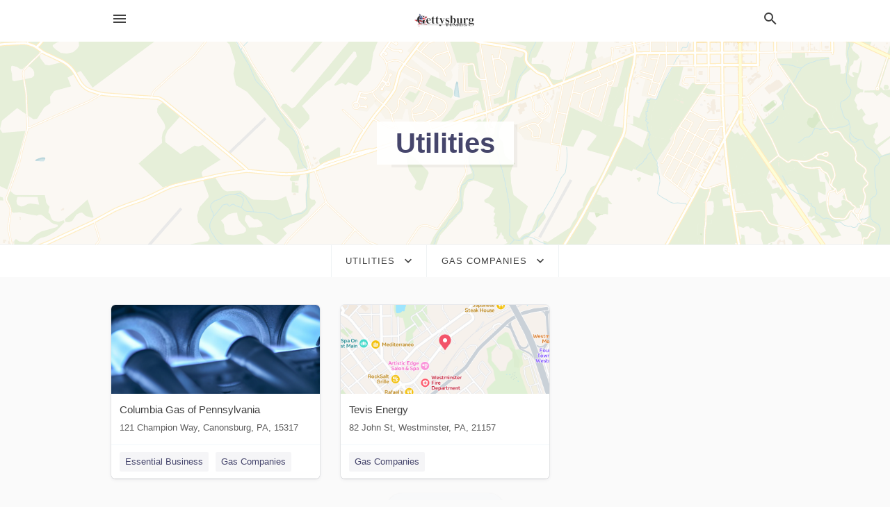

--- FILE ---
content_type: text/html; charset=utf-8
request_url: https://local.gettysburgtimes.com/categories/utilities/gas-companies
body_size: 5138
content:
<!DOCTYPE html>
<html lang="en" data-acm-directory="false">
  <head>
    <meta charset="utf-8">
    <meta name="viewport" content="initial-scale=1, width=device-width" />
    <!-- PWA Meta Tags -->
    <meta name="apple-mobile-web-app-capable" content="yes">
    <meta name="apple-mobile-web-app-status-bar-style" content="black-translucent">
    <meta name="apple-mobile-web-app-title" content="Gas Companies in Gettysburg - The Gettysburg Times">
    <link rel="apple-touch-icon" href="/directory-favicon.ico" />
    <!-- Primary Meta Tags -->
    <title>Gas Companies in Gettysburg - The Gettysburg Times</title>
    <meta name="title" content="Gas Companies in Gettysburg - The Gettysburg Times">
    <meta name="description" content="">
    <link rel="shortcut icon" href="/directory-favicon.ico" />
    <meta itemprop="image" content="">

    <!-- Open Graph / Facebook -->
    <meta property="og:url" content="https://local.gettysburgtimes.com/categories/utilities/gas-companies">
    <meta property="og:type" content="website">
    <meta property="og:title" content="Gas Companies in Gettysburg - The Gettysburg Times">
    <meta property="og:description" content="">
    <meta property="og:image" content="">

    <!-- Twitter -->
    <meta property="twitter:url" content="https://local.gettysburgtimes.com/categories/utilities/gas-companies">
    <meta property="twitter:title" content="Gas Companies in Gettysburg - The Gettysburg Times">
    <meta property="twitter:description" content="">
    <meta property="twitter:image" content="">
    <meta property="twitter:card" content="summary_large_image">


    <!-- Google Search Console -->
      <meta name="google-site-verification" content="Z-s05IDJHgfOtd-g-UbIPL442AkOiZucTQ3_225OvuA" />


    <!-- Other Assets -->
      <link rel="stylesheet" href="https://unpkg.com/leaflet@1.6.0/dist/leaflet.css" integrity="sha512-xwE/Az9zrjBIphAcBb3F6JVqxf46+CDLwfLMHloNu6KEQCAWi6HcDUbeOfBIptF7tcCzusKFjFw2yuvEpDL9wQ==" crossorigin=""/>


    <!-- Google Analytics -->

    <link rel="stylesheet" media="screen" href="/assets/directory/index-625ebbc43c213a1a95e97871809bb1c7c764b7e3acf9db3a90d549597404474f.css" />

    <script>
//<![CDATA[

      const MESEARCH_KEY = "";

//]]>
</script>
      <script src="/assets/directory/resources/jquery.min-a4ef3f56a89b3569946388ef171b1858effcfc18c06695b3b9cab47996be4986.js"></script>
      <link rel="stylesheet" media="screen" href="/assets/directory/materialdesignicons.min-aafad1dc342d5f4be026ca0942dc89d427725af25326ef4881f30e8d40bffe7e.css" />
  </head>

  <body class="preload" data-theme="">


    <style>
      :root {
        --color-link-alt: #6772E5 !important;
      }
    </style>

    <div class="blocker-banner" id="blocker-banner" style="display: none;">
      <div class="blocker-banner-interior">
        <span class="icon mdi mdi-alert"></span>
        <div class="blocker-banner-title">We notice you're using an ad blocker.</div>
        <div class="blocker-banner-text">Since the purpose of this site is to display digital ads, please disable your ad blocker to prevent content from breaking.</div>
        <span class="close mdi mdi-close"></span>
      </div>
    </div>

    <div class="wrapper">
      <div class="header ">
  <div class="header-main">
    <div class="container ">
      <style>
  body {
    font-family: "Arial", sans-serif;
  }
</style>
<a class="logo" href=/ aria-label="Business logo clickable to go to the home page">
    <img src="https://assets.secure.ownlocal.com/img/logos/579/original_logos.png?1415201965" alt="The Gettysburg Times">
</a>
<a class="mdi main-nav-item mdi-menu menu-container" aria-label="hamburger menu" aria-expanded="false" href="."></a>
<a class="mdi main-nav-item search-icon" style="right: 20px;left: auto;" href="." title="Search business collapsed">
  <svg class="magnify-icon" xmlns="http://www.w3.org/2000/svg" width="1em" height="1em" viewBox="0 0 24 24">
    <path fill="#404040" d="M9.5 3A6.5 6.5 0 0 1 16 9.5c0 1.61-.59 3.09-1.56 4.23l.27.27h.79l5 5l-1.5 1.5l-5-5v-.79l-.27-.27A6.52 6.52 0 0 1 9.5 16A6.5 6.5 0 0 1 3 9.5A6.5 6.5 0 0 1 9.5 3m0 2C7 5 5 7 5 9.5S7 14 9.5 14S14 12 14 9.5S12 5 9.5 5" />
  </svg>
  <svg class="ex-icon" xmlns="http://www.w3.org/2000/svg" width="1em" height="1em" viewBox="0 0 24 24">
    <path fill="#404040" d="M6.4 19L5 17.6l5.6-5.6L5 6.4L6.4 5l5.6 5.6L17.6 5L19 6.4L13.4 12l5.6 5.6l-1.4 1.4l-5.6-5.6z" />
  </svg>
</a>
<ul class="nav">
  <li><a href="/" aria-label="directory home"><span class="mdi mdi-home"></span><span>Directory Home</span></a></li>
  <li><a href="/shop-local" aria-label="shop local"><span class="mdi mdi-storefront"></span><span>Shop Local</span></a></li>
  <li>
  <li><a href="/categories" aria-label="categories"><span class="mdi mdi-layers-outline"></span><span>Categories</span></a></li>
  <li>
    <a href="http://gettysburgtimes.com"  aria-label="newspaper name">
      <span class="mdi mdi-home-outline"></span><span>The Gettysburg Times</span>
    </a>
  </li>
</ul>
<div class="header-search">
  <svg xmlns="http://www.w3.org/2000/svg" width="20px" height="20px" viewBox="0 2 25 25">
    <path fill="#404040" d="M9.5 3A6.5 6.5 0 0 1 16 9.5c0 1.61-.59 3.09-1.56 4.23l.27.27h.79l5 5l-1.5 1.5l-5-5v-.79l-.27-.27A6.52 6.52 0 0 1 9.5 16A6.5 6.5 0 0 1 3 9.5A6.5 6.5 0 0 1 9.5 3m0 2C7 5 5 7 5 9.5S7 14 9.5 14S14 12 14 9.5S12 5 9.5 5"></path>
  </svg>
    <form action="/businesses" accept-charset="UTF-8" method="get">
      <input class="search-box" autocomplete="off" type="text" placeholder="Search for businesses" name="q" value="" />
</form></div>

    </div>
  </div>
</div>


      <div class="page-hero">
  <div class="page-hero-inner">
    <h1><span class="highlight"><span>Utilities</span></h1>
  </div>
  <div id="map" class="page-map"></div>
</div>
<div class="subheader page-dropdowns">
  <ul>
    <li>
      <label><span>Utilities</span></label>
      <select name="category" id="category"><option data-link="/categories/agriculture" value="agriculture">Agriculture</option>
<option data-link="/categories/arts-and-entertainment" value="arts-and-entertainment">Arts &amp; Entertainment</option>
<option data-link="/categories/auto" value="auto">Auto</option>
<option data-link="/categories/beauty-and-wellness" value="beauty-and-wellness">Beauty &amp; Wellness</option>
<option data-link="/categories/communication" value="communication">Communication</option>
<option data-link="/categories/community" value="community">Community</option>
<option data-link="/categories/construction" value="construction">Construction</option>
<option data-link="/categories/education" value="education">Education</option>
<option data-link="/categories/finance" value="finance">Finance</option>
<option data-link="/categories/food-and-beverage" value="food-and-beverage">Food and Beverage</option>
<option data-link="/categories/house-and-home" value="house-and-home">House &amp; Home</option>
<option data-link="/categories/insurance" value="insurance">Insurance</option>
<option data-link="/categories/legal" value="legal">Legal</option>
<option data-link="/categories/manufacturing" value="manufacturing">Manufacturing</option>
<option data-link="/categories/medical" value="medical">Medical</option>
<option data-link="/categories/nightlife" value="nightlife">Nightlife</option>
<option data-link="/categories/pets-and-animals" value="pets-and-animals">Pets &amp; Animals</option>
<option data-link="/categories/philanthropy" value="philanthropy">Philanthropy</option>
<option data-link="/categories/photo-and-video" value="photo-and-video">Photo &amp; Video</option>
<option data-link="/categories/public-services" value="public-services">Public Services</option>
<option data-link="/categories/real-estate" value="real-estate">Real Estate</option>
<option data-link="/categories/recreation" value="recreation">Recreation</option>
<option data-link="/categories/religion" value="religion">Religion</option>
<option data-link="/categories/services" value="services">Services</option>
<option data-link="/categories/shop-local" value="shop-local">Shop Local</option>
<option data-link="/categories/shopping" value="shopping">Shopping</option>
<option data-link="/categories/technical" value="technical">Technical</option>
<option data-link="/categories/transportation" value="transportation">Transportation</option>
<option data-link="/categories/travel" value="travel">Travel</option>
<option data-link="/categories/utilities" selected="selected" value="utilities">Utilities</option></select>
    </li>
    <li>
      <label><span>Gas Companies</span></label>
      <select name="sub_category" id="sub_category"><option data-link="/categories/utilities" value="All Businesses">All Businesses</option>
<option disabled="disabled" value="0">----</option>
<option data-link="/categories/utilities/bottle-&amp;-can-redemption-center" value="bottle-&amp;-can-redemption-center">Bottle &amp; Can Redemption Center</option>
<option data-link="/categories/utilities/coal-supplier" value="coal-supplier">Coal Supplier</option>
<option data-link="/categories/utilities/electric-companies" value="electric-companies">Electric Companies</option>
<option data-link="/categories/utilities/electric-utility-company" value="electric-utility-company">Electric Utility Company</option>
<option data-link="/categories/utilities/electrical-substation" value="electrical-substation">Electrical Substation</option>
<option data-link="/categories/utilities/energy-supplier" value="energy-supplier">Energy Supplier</option>
<option data-link="/categories/utilities/garbage-collection-service" value="garbage-collection-service">Garbage Collection Service</option>
<option data-link="/categories/utilities/garbage-dump" value="garbage-dump">Garbage Dump</option>
<option data-link="/categories/utilities/garbage-dump-service" value="garbage-dump-service">Garbage Dump Service</option>
<option data-link="/categories/utilities/gas-companies" selected="selected" value="gas-companies">Gas Companies</option>
<option data-link="/categories/utilities/gas-company" value="gas-company">Gas Company</option>
<option data-link="/categories/utilities/gas-installation-service" value="gas-installation-service">Gas Installation Service</option>
<option data-link="/categories/utilities/green-energy-supplier" value="green-energy-supplier">Green Energy Supplier</option>
<option data-link="/categories/utilities/housing-utility-company" value="housing-utility-company">Housing Utility Company</option>
<option data-link="/categories/utilities/hydroelectric-power-plant" value="hydroelectric-power-plant">Hydroelectric Power Plant</option>
<option data-link="/categories/utilities/incineration-plant" value="incineration-plant">Incineration Plant</option>
<option data-link="/categories/utilities/nuclear-power-company" value="nuclear-power-company">Nuclear Power Company</option>
<option data-link="/categories/utilities/nuclear-power-plant" value="nuclear-power-plant">Nuclear Power Plant</option>
<option data-link="/categories/utilities/oil-&amp;-natural-gas-company" value="oil-&amp;-natural-gas-company">Oil &amp; Natural Gas Company</option>
<option data-link="/categories/utilities/power-station" value="power-station">Power Station</option>
<option data-link="/categories/utilities/recycling-center" value="recycling-center">Recycling Center</option>
<option data-link="/categories/utilities/sewage-disposal-service" value="sewage-disposal-service">Sewage Disposal Service</option>
<option data-link="/categories/utilities/sewage-treatment-plant" value="sewage-treatment-plant">Sewage Treatment Plant</option>
<option data-link="/categories/utilities/solar-energy-company" value="solar-energy-company">Solar Energy Company</option>
<option data-link="/categories/utilities/solar-energy-contractor" value="solar-energy-contractor">Solar Energy Contractor</option>
<option data-link="/categories/utilities/solar-photovoltaic-power-plant" value="solar-photovoltaic-power-plant">Solar Photovoltaic Power Plant</option>
<option data-link="/categories/utilities/solid-fuel-company" value="solid-fuel-company">Solid Fuel Company</option>
<option data-link="/categories/utilities/thermal-energy-company" value="thermal-energy-company">Thermal Energy Company</option>
<option data-link="/categories/utilities/waste-management" value="waste-management">Waste Management</option>
<option data-link="/categories/utilities/water-companies" value="water-companies">Water Companies</option>
<option data-link="/categories/utilities/water-purification-company" value="water-purification-company">Water Purification Company</option>
<option data-link="/categories/utilities/water-supply" value="water-supply">Water Supply</option>
<option data-link="/categories/utilities/water-treatment-plant" value="water-treatment-plant">Water Treatment Plant</option>
<option data-link="/categories/utilities/water-utility-company" value="water-utility-company">Water Utility Company</option>
<option data-link="/categories/utilities/water-works" value="water-works">Water Works</option>
<option data-link="/categories/utilities/weir" value="weir">Weir</option>
<option data-link="/categories/utilities/wind-farm" value="wind-farm">Wind Farm</option></select>
    </li>
  </ul>
</div>
<section class="standalone">
  <div class="container">
    <ul id="businesses_entity" class="cards">
      
<li class="" data-entity-id="31135047" data-name="Columbia Gas of Pennsylvania" data-entity-type="business" data-controller="categories" data-action="show">
  <a itemscope itemtype="http://schema.org/LocalBusiness" class="card-top" href="/canonsburg-pa/columbia-gas-of-pennsylvania-888-460-4332" title="Columbia Gas of Pennsylvania" aria-label="Columbia Gas of Pennsylvania 121 Champion Way, Canonsburg, PA, 15317" >
    <div
      class="image "
        style= "background-image: url('https://storage.googleapis.com/ownlocal-adforge-production/backgrounds/origamis/custom/8d86c121-d6fe-4d95-a1c5-79034637b03c/full.webp');"
    >
    </div>
    <div class="card-info">
      <div itemprop="name" class="name">Columbia Gas of Pennsylvania</div>
      <span itemprop="address" itemscope itemtype="http://schema.org/PostalAddress">
        <div itemprop="streetAddress" class="details">121 Champion Way, Canonsburg, PA, 15317</div>
      </span>
    </div>
  </a>
  <div class="card-bottom">

    
<a class="tag" href="/categories/shop-local/essential-business">
  Essential Business
</a>

<a class="tag" href="/categories/utilities/gas-companies">
  Gas Companies
</a>

  </div>
</li>

<li class="" data-entity-id="60856982" data-name="Tevis Energy" data-entity-type="business" data-controller="categories" data-action="show">
  <a itemscope itemtype="http://schema.org/LocalBusiness" class="card-top" href="/westminster-pa/tevis-energy-717-479-4038" title="Tevis Energy" aria-label="Tevis Energy  82 John St, Westminster, PA, 21157" >
    <div
      class="image "
        style= "background-image: url('https://fbcdn.net/static_map.php?size=400x400&amp;zoom=15&amp;markers=39.5786%2C-76.9937&amp;scale=2');"
    >
    </div>
    <div class="card-info">
      <div itemprop="name" class="name">Tevis Energy</div>
      <span itemprop="address" itemscope itemtype="http://schema.org/PostalAddress">
        <div itemprop="streetAddress" class="details"> 82 John St, Westminster, PA, 21157</div>
      </span>
    </div>
  </a>
  <div class="card-bottom">

    
<a class="tag" href="/categories/utilities/gas-companies">
  Gas Companies
</a>

  </div>
</li>

    </ul>
      <button class="load-more load-more-hover">
        <span class="mdi mdi-chevron-down"></span><span>Load more</span>
      </button>
  </div>
</section>

<script>let coordinates = [39.8211, -77.2675];</script>
<script src="//unpkg.com/leaflet@1.6.0/dist/leaflet.js"></script>
<script src="/assets/directory/categories-f35bc05886f0eaed0ddf5da2ab755afab1a9ad4e6fb09543379963ea7eda838d.js"></script>

      <div class="footer">
  <div class="container">
    <div class="footer-top">
      <div class="links categories">
        <p class="footer-title">Categories</p>
        <ul>
          
<li>
  <a href="/categories/agriculture" aria-label='category Agriculture' >
    <span>
      Agriculture
    </span>
  </a>
</li>

<li>
  <a href="/categories/arts-and-entertainment" aria-label='category Arts and Entertainment' >
    <span>
      Arts and Entertainment
    </span>
  </a>
</li>

<li>
  <a href="/categories/auto" aria-label='category Auto' >
    <span>
      Auto
    </span>
  </a>
</li>

<li>
  <a href="/categories/beauty-and-wellness" aria-label='category Beauty and Wellness' >
    <span>
      Beauty and Wellness
    </span>
  </a>
</li>

<li>
  <a href="/categories/communication" aria-label='category Communication' >
    <span>
      Communication
    </span>
  </a>
</li>

<li>
  <a href="/categories/community" aria-label='category Community' >
    <span>
      Community
    </span>
  </a>
</li>

<li>
  <a href="/categories/construction" aria-label='category Construction' >
    <span>
      Construction
    </span>
  </a>
</li>

<li>
  <a href="/categories/education" aria-label='category Education' >
    <span>
      Education
    </span>
  </a>
</li>

<li>
  <a href="/categories/finance" aria-label='category Finance' >
    <span>
      Finance
    </span>
  </a>
</li>

<li>
  <a href="/categories/food-and-beverage" aria-label='category Food and Beverage' >
    <span>
      Food and Beverage
    </span>
  </a>
</li>

<li>
  <a href="/categories/house-and-home" aria-label='category House and Home' >
    <span>
      House and Home
    </span>
  </a>
</li>

<li>
  <a href="/categories/insurance" aria-label='category Insurance' >
    <span>
      Insurance
    </span>
  </a>
</li>

<li>
  <a href="/categories/legal" aria-label='category Legal' >
    <span>
      Legal
    </span>
  </a>
</li>

<li>
  <a href="/categories/manufacturing" aria-label='category Manufacturing' >
    <span>
      Manufacturing
    </span>
  </a>
</li>

<li>
  <a href="/categories/medical" aria-label='category Medical' >
    <span>
      Medical
    </span>
  </a>
</li>

<li>
  <a href="/categories/nightlife" aria-label='category Nightlife' >
    <span>
      Nightlife
    </span>
  </a>
</li>

<li>
  <a href="/categories/pets-and-animals" aria-label='category Pets and Animals' >
    <span>
      Pets and Animals
    </span>
  </a>
</li>

<li>
  <a href="/categories/philanthropy" aria-label='category Philanthropy' >
    <span>
      Philanthropy
    </span>
  </a>
</li>

<li>
  <a href="/categories/photo-and-video" aria-label='category Photo and Video' >
    <span>
      Photo and Video
    </span>
  </a>
</li>

<li>
  <a href="/categories/public-services" aria-label='category Public Services' >
    <span>
      Public Services
    </span>
  </a>
</li>

<li>
  <a href="/categories/real-estate" aria-label='category Real Estate' >
    <span>
      Real Estate
    </span>
  </a>
</li>

<li>
  <a href="/categories/recreation" aria-label='category Recreation' >
    <span>
      Recreation
    </span>
  </a>
</li>

<li>
  <a href="/categories/religion" aria-label='category Religion' >
    <span>
      Religion
    </span>
  </a>
</li>

<li>
  <a href="/categories/services" aria-label='category Services' >
    <span>
      Services
    </span>
  </a>
</li>

<li>
  <a href="/categories/shop-local" aria-label='category Shop Local' >
    <span>
      Shop Local
    </span>
  </a>
</li>

<li>
  <a href="/categories/shopping" aria-label='category Shopping' >
    <span>
      Shopping
    </span>
  </a>
</li>

<li>
  <a href="/categories/technical" aria-label='category Technical' >
    <span>
      Technical
    </span>
  </a>
</li>

<li>
  <a href="/categories/transportation" aria-label='category Transportation' >
    <span>
      Transportation
    </span>
  </a>
</li>

<li>
  <a href="/categories/travel" aria-label='category Travel' >
    <span>
      Travel
    </span>
  </a>
</li>

<li>
  <a href="/categories/utilities" aria-label='category Utilities' >
    <span>
      Utilities
    </span>
  </a>
</li>

        </ul>
      </div>
      <div class="links">
        <p class="footer-title">Directory</p>
        <ul>
          <li><a href="/promote">Get Verified</a></li>
          <li>
            <a href="https://admin.austin.ownlocal.com/login?p=651" >
              <span>Login</span> 
            </a>
          </li>
          

          <li><a href="/terms">Terms of Service</a></li>
          <li><a href="/privacy">Privacy policy</a></li>
          <li><a href="/got-to-top" class="back-to-top">Go To Top</a></li>
        </ul>
      </div>
      <div class="clear"></div>
    </div>
  </div>
  <div class="footer-bottom">
    <div class="copyright">
      <div class="container">
        © 2026 
        <a href="http://gettysburgtimes.com" >
          The Gettysburg Times
          </a>. Powered by <a href="http://ownlocal.com" target="_blank" class="bold-link">OwnLocal</a><span> – helping local media with innovative <a href="https://ownlocal.com/products" target="_blank">print to web</a> and directory software</span>.
      </div>
    </div>
  </div>
</div>

    </div>
    <script src="/assets/directory/index-584af2f59b30467a7e4b931fd3f3db8d26af04d8a92f1974cbe6875ccaaaa66e.js" defer="defer"></script>


      <script>
        // AdBlock detection
        fetch('https://admin.ownlocal.com/api/adblock')
          .then(response => {
            if (!response.ok) {
              throw new Error('Network response was not ok');
            }
            return response.text();
          })
          .catch(error => {
            // Handle error, such as showing the blocker banner
            document.getElementById('blocker-banner').style.display = 'block';
          });
      </script>
    <script src="/assets/directory/interactions-e3133e709fc754effe1635477cc59c0147eaba70864f8c24d8f047f9063386f4.js" defer="defer"></script>
  </body>
</html>

<!-- RENDERED TIME: Saturday, 31 Jan 2026 02:53:07 Central Time (US & Canada) -->
